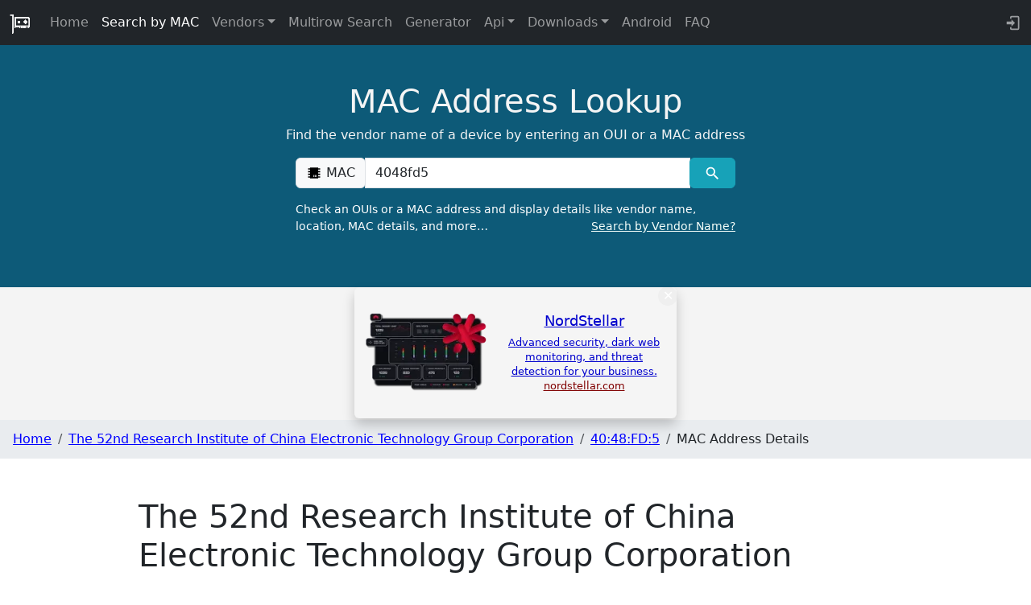

--- FILE ---
content_type: text/html
request_url: https://maclookup.app/macaddress/4048fd5/mac-address-details
body_size: 6173
content:
<!DOCTYPE html>
<html lang="en">
	<head>
		<link rel="preconnect" href="https://media.ethicalads.io" />
		<link rel="preconnect" href="https://server.ethicalads.io" />
		<link rel="preconnect" href="https://static.cloudflareinsights.com" />
		<link rel="preconnect" href="https://cloudflareinsights.com">

		<meta charset="utf-8" />
		<link rel="apple-touch-icon" sizes="180x180" href="/img/ico/apple-touch-icon.png" />
		<link rel="icon" type="image/png" sizes="32x32" href="/img/ico/favicon-32x32.png" />
		<link rel="icon" type="image/png" sizes="16x16" href="/img/ico/favicon-16x16.png" />
		<link rel="manifest" href="/img/ico/site.webmanifest" />
		<link rel="mask-icon" href="/img/ico/safari-pinned-tab.svg" color="#5bbad5" />
		<link rel="shortcut icon" href="/img/ico/favicon.ico" />
		<meta name="msapplication-TileColor" content="#da532c" />
		<meta name="msapplication-config" content="/img/ico/browserconfig.xml" />
		<meta name="theme-color" content="#ffffff" />
		<script async src="/js/cookieconsent.min.js" nonce="iZS0CAJU7qd6"></script>

		<meta name="viewport" content="width=device-width, initial-scale=1" />
		
		<link href="../../_app/immutable/assets/Theme.C6eT-fc2.css" rel="stylesheet">
		<link href="../../_app/immutable/assets/FooterDonation.BA7Nh5oH.css" rel="stylesheet">
		<link href="../../_app/immutable/assets/0.T_THAjeb.css" rel="stylesheet">
		<link href="../../_app/immutable/assets/MacTabHeader.CNyuEmWh.css" rel="stylesheet">
		<link href="../../_app/immutable/assets/search_result.l_ToBRZr.css" rel="stylesheet">
		<link href="../../_app/immutable/assets/46.DYg_BPRb.css" rel="stylesheet"><!--[--><!--]--><!--[--><meta id="meta_desc_01" name="description" content="MAC prefix/OUI: 40:48:FD:5,Unicast MAC address, universally administered addresses (UAA) "><!--]--><!--[--><link href="https://maclookup.app/macaddress/4048fd5/mac-address-details" rel="canonical"><!--]--><!--[--><meta property="og:title" content="Details of MAC 40:48:FD:5 | MAC Address Lookup"> <meta property="og:type" content="website"> <meta property="og:url" content="https://maclookup.app/macaddress/4048fd5/mac-address-details"> <meta property="og:description" content="MAC prefix/OUI: 40:48:FD:5,Unicast MAC address, universally administered addresses (UAA) "> <meta property="og:site_name" content="MAC Address Lookup"> <meta property="og:image" content="https://maclookup.app/img/macvendor21_b.png"> <meta property="og:image:width" content="100"> <meta property="og:image:height" content="100"><!--]--><!--[--><meta name="keywords" content=""><!--]--><title>Details of MAC 40:48:FD:5 | MAC Address Lookup</title>
	</head>
	<body>
		<div><!--[--><!--[--><!----><!--[--><header><nav class="navbar navbar-expand-md navbar-dark fixed-top bg-dark"><div class="container-fluid"><a class="navbar-brand" href="/"><img style="width: 26px; height: 26px;" src="/img/macvendor21_w.gif" class="logo_top" alt="MAC Lookup logo"></a> <button class="navbar-toggler collapsed" type="button" data-toggle="collapse" data-target="#navbarCollapse" aria-controls="navbarCollapse" aria-expanded="false" aria-label="Toggle navigation"><span class="navbar-toggler-icon"></span></button> <div class="collapse navbar-collapse" id="navbarCollapse"><ul class="navbar-nav me-auto mb-2 mb-md-0"><li class="nav-item"><a class="nav-link" href="/" title="MAC Address Vendor Lookup">Home</a></li> <li class="nav-item"><a class="nav-link active" href="/search" title="MAC Address Vendor Search">Search by MAC</a></li> <!--[--><li class="dropdown nav-item"><!----><!--[--><a href="#nav" aria-expanded="false" class="dropdown-toggle nav-link"><!----><!---->Vendors<!----></a><!--]--><!----> <ul class="dropdown-menu dropdown-menu-end" data-bs-popper="static"><!----><li><!--[2--><a title="Search by Vendor name" click="true" href="/search-mac-by-vendor" class="dropdown-item"><!----><!---->Search by Vendor<!----></a><!--]--></li><!----> <li><!--[2--><a title="Vendors directory" click="true" href="/vendors/list/0" class="dropdown-item"><!----><!---->Browse<!----></a><!--]--></li><!----><!----></ul><!----><!----></li><!--]--><!----> <li class="nav-item"><a class="nav-link" href="/multirow-search" title="MAC Address Vendor Search into complex text">Multirow Search</a></li> <li class="nav-item"><a class="nav-link" href="/random-mac-address-generator" title="Random MAC Address Generator Online">Generator</a></li> <!--[--><li class="dropdown nav-item"><!----><!--[--><a href="#nav" aria-expanded="false" class="dropdown-toggle nav-link"><!----><!---->Api<!----></a><!--]--><!----> <ul class="dropdown-menu dropdown-menu-end" data-bs-popper="static"><!----><li><!--[2--><a title="API V2 Documentation" click="true" href="/api-v2/documentation" class="dropdown-item"><!----><!---->API V2 Documentation<!----></a><!--]--></li><!----> <li><!--[2--><a title="API V2 libraries and integrations" click="true" href="/api-v2/libraries" class="dropdown-item"><!----><!---->Libraries<!----></a><!--]--></li><!----> <li><!--[2--><a title="API V2 Rate limits" click="true" href="/api-v2/rate-limits" class="dropdown-item"><!----><!---->Rate limits<!----></a><!--]--></li><!----> <li><!--[2--><a title="API V2 Profiles" click="true" href="/api-v2/profiles" class="dropdown-item"><!----><!---->Profiles<!----></a><!--]--></li><!----><!----></ul><!----><!----></li><!--]--><!----> <span id="nav" style="display: none"></span> <!--[--><li class="dropdown nav-item"><!----><!--[--><a href="#nav" aria-expanded="false" class="dropdown-toggle nav-link"><!----><!---->Downloads<!----></a><!--]--><!----> <ul class="dropdown-menu dropdown-menu-end" data-bs-popper="static"><!----><li><!--[2--><a title="Download MAC Address JSON database" click="true" href="/downloads/json-database" class="dropdown-item"><!----><!---->Json Database<!----></a><!--]--></li><!----> <li><!--[2--><a title="Download MAC Address CSV database" click="true" href="/downloads/csv-database" class="dropdown-item"><!----><!---->CSV Database<!----></a><!--]--></li><!----> <li><!--[2--><a title="Download MAC Address Cisco vendorMacs.xml  database" click="true" href="/downloads/cisco-vendor-macs-xml-database" class="dropdown-item"><!----><!---->Cisco vendorsMacs.xml<!----></a><!--]--></li><!----><!----></ul><!----><!----></li><!--]--><!----> <li class="nav-item"><a class="nav-link" href="/apps/android-mac-address-lookup" title="MAC Vendors android app">Android</a></li> <li class="nav-item"><a class="nav-link" href="/faq-list" title="FAQ and how to">FAQ <!--[!--><!--]--></a></li></ul> <div class="text-inline nav-item d-flex"><a class="nav-link" aria-label="login to backend" target="_blank" rel="noreferrer" href="https://my.maclookup.app"> <svg style="width:1.30em;" viewBox="0 0 24 24"><path fill="#9a9da0" d="M10,17V14H3V10H10V7L15,12L10,17M10,2H19A2,2 0 0,1 21,4V20A2,2 0 0,1 19,22H10A2,2 0 0,1 8,20V18H10V20H19V4H10V6H8V4A2,2 0 0,1 10,2Z"></path></svg></a></div></div></div></nav> <!--[!--><!--]--> <!--[!--><!--]--><!----></header><!----> <main><!--[!--><section id="mac_search" class="section_serach svelte-17e1yr5"><div class="overlay_main svelte-17e1yr5"></div> <div class="container svelte-17e1yr5" style="position:relative"><div class="col-xl-9 mx-auto ml-auto title-cnt"><div class="title svelte-y72ajv">MAC Address Lookup</div> <p class="subtitle svelte-y72ajv">Find the vendor name of a device by entering an OUI or a MAC address</p></div><!----> <div class="col-md-10 col-lg-8 col-xl-7 mx-auto"><form action="/search/result?mac=4048fd5" id="search_form" method="POST"><div class="input-group mb-3"><div class="input-group-prepend"><span class="input-group-text" id="basic-addon1"><svg style="width:1.25em" viewBox="0 0 24 24"><path fill="#000000" d="M6,4H18V5H21V7H18V9H21V11H18V13H21V15H18V17H21V19H18V20H6V19H3V17H6V15H3V13H6V11H3V9H6V7H3V5H6V4M11,15V18H12V15H11M13,15V18H14V15H13M15,15V18H16V15H15Z"></path></svg>  MAC</span></div> <input name="mac" id="mac_search_input" type="text" class="form-control" placeholder="00:00:00:00:00:00" aria-label="00:00:00:00:00:00" aria-describedby="basic-addon1" data-autofocus="true" required value="4048fd5"> <div class="input-group-append"><button id="mac_search_btn" type="submit" class="btn btn-info" data-toggle="popover" title="Search" data-placement="top" aria-label="MAC search" data-content="The request has a bad format. Insert a valid MAC (or at least the first three octets). Example 00:00:00:FF:FF:FF"> <svg style="width:1.3em;font-width: bold;" viewBox="0 0 24 24"><path id="serach_icon" stroke-width="23" fill="#FFFFFF" d="M9.5,3A6.5,6.5 0 0,1 16,9.5C16,11.11 15.41,12.59 14.44,13.73L14.71,14H15.5L20.5,19L19,20.5L14,15.5V14.71L13.73,14.44C12.59,15.41 11.11,16 9.5,16A6.5,6.5 0 0,1 3,9.5A6.5,6.5 0 0,1 9.5,3M9.5,5C7,5 5,7 5,9.5C5,12 7,14 9.5,14C12,14 14,12 14,9.5C14,7 12,5 9.5,5Z"></path></svg> </button></div></div> <label for="mac_search_input" class="main-form-label svelte-1kyfvc">Check an OUIs or a MAC address and display details like vendor name, location, MAC details,
			and more… <a id="label-lnk-src" class="label-lnk float-end svelte-1kyfvc" href="/search-mac-by-vendor">Search by Vendor Name?</a></label></form></div><!----></div></section><!--]--> <!--[--><div class="ea-cnt"><div id="ea-su-macaddress-mac-mac-address-details-image" data-ea-publisher="maclookupapp" data-ea-manual="false" data-ea-type="image" data-ea-verbosity="verbose" class="horizontal" data-ea-style="stickybox" data-ml-id="i1768682056630"></div> <!--[!--><!--]--></div> <style>
      .ea-cnt {
          text-align: center;
          background: #f4f4f4;
      }

      @media (max-width: 1299px) {

      }

      @media (max-width: 1299px) {
          .ea-cnt {
              height: 165px;
              margin: 0 auto;
              vertical-align: middle;
          }

          .ea-cnt-image {
              min-height: 180px;
          }
      }
	</style><!--]--><!----> <!----><!----> <!----> <!--[!--><!--]--> <!----> <!----> <!--[--><!----><script type="application/ld+json">{"@context":"https://schema.org","@type":"WebPage","name":"Details of MAC 40:48:FD:5","description":"MAC prefix/OUI: 40:48:FD:5,Unicast MAC address, universally administered addresses (UAA) ","dateModified":"11 September 2017"}</script><!----><!--]--><!----> <!--[--><nav aria-label="breadcrumb"><ol class="breadcrumb"><li class="breadcrumb-item"><a href="/" title="MAC Address Vendor Lookup">Home</a></li> <!--[--><li class="breadcrumb-item"><!--[--><a href="/vendors/the-52nd-research-institute-of-china-electronic-technology-group-corporation" title="The 52nd Research Institute of China Electronic Technology Group Corporation">The 52nd Research Institute of China Electronic Technology Group Corporation</a><!--]--></li><li class="breadcrumb-item"><!--[--><a href="/macaddress/4048fd5" title="40:48:FD:5">40:48:FD:5</a><!--]--></li><li class="breadcrumb-item"><!--[!-->MAC Address Details<!--]--></li><!--]--></ol></nav> <style>
		.breadcrumb {
			background-color: #e9ecef;
			padding: 0.75rem 1rem;
		}

		.breadcrumb-item  a{
				color:#0000ff;
		}
		@media (max-width: 767.98px) {
			.breadcrumb {
				padding-top: 0.45rem;
				padding-bottom: 0.45rem;
			}
		}
	</style><!--]--><!----> <main><section class="section_spacing section_result" id="result"><div class="container"><!----> <div class="row"><div class="col-md-12" style="padding-bottom: 1em"><h1>The 52nd Research Institute of China Electronic Technology Group Corporation</h1> <ul class="nav nav-tabs svelte-1qq2ykz"><li class="nav-item"><a class="nav-link  svelte-1qq2ykz" href="/macaddress/4048fd5" title="Vendor details">Vendor</a></li> <li class="nav-item"><a class="nav-link active svelte-1qq2ykz" aria-current="page" href="/macaddress/4048fd5/mac-address-details" title="MAC Address details">Details</a></li> <!--[!--><!--]--></ul></div><!----> <div class="mac-group"><p><svg style="width:1.30em;" viewBox="0 0 24 24"><path fill="#000000" d="M6,4H18V5H21V7H18V9H21V11H18V13H21V15H18V17H21V19H18V20H6V19H3V17H6V15H3V13H6V11H3V9H6V7H3V5H6V4M11,15V18H12V15H11M13,15V18H14V15H13M15,15V18H16V15H15Z"></path></svg><!----> <span class="description_label">OUI</span>: <!--[!-->40:48:FD:5<!--]--></p> <p><svg style="width:1.30em;" viewBox="0 0 24 24"><path fill="#000000" d="M13,19V16H21V19H13M8.5,13L2.47,7H6.71L11.67,11.95C12.25,12.54 12.25,13.5 11.67,14.07L6.74,19H2.5L8.5,13Z"></path></svg><!----> <span class="description_label">Range</span>: 40:48:FD:50:00:00 - 40:48:FD:5F:FF:FF</p> <p><svg style="width:1.30em;" viewBox="0 0 24 24"><path fill="#000000" d="M7,2H17A2,2 0 0,1 19,4V20A2,2 0 0,1 17,22H7A2,2 0 0,1 5,20V4A2,2 0 0,1 7,2M7,4V8H17V4H7M7,10V12H9V10H7M11,10V12H13V10H11M15,10V12H17V10H15M7,14V16H9V14H7M11,14V16H13V14H11M15,14V16H17V14H15M7,18V20H9V18H7M11,18V20H13V18H11M15,18V20H17V18H15Z"></path></svg><!----> <span class="description_label">Block Size</span>:
		1048575 (1.04 M)</p> <div><svg style="width:1.30em;" viewBox="0 0 24 24"><path fill="#000000" d="M18.6,6.62C17.16,6.62 15.8,7.18 14.83,8.15L7.8,14.39C7.16,15.03 6.31,15.38 5.4,15.38C3.53,15.38 2,13.87 2,12C2,10.13 3.53,8.62 5.4,8.62C6.31,8.62 7.16,8.97 7.84,9.65L8.97,10.65L10.5,9.31L9.22,8.2C8.2,7.18 6.84,6.62 5.4,6.62C2.42,6.62 0,9.04 0,12C0,14.96 2.42,17.38 5.4,17.38C6.84,17.38 8.2,16.82 9.17,15.85L16.2,9.61C16.84,8.97 17.69,8.62 18.6,8.62C20.47,8.62 22,10.13 22,12C22,13.87 20.47,15.38 18.6,15.38C17.7,15.38 16.84,15.03 16.16,14.35L15,13.34L13.5,14.68L14.78,15.8C15.8,16.81 17.15,17.37 18.6,17.37C21.58,17.37 24,14.96 24,12C24,9 21.58,6.62 18.6,6.62Z"></path></svg><!----> <!--[--><span class="description_label">Universally administered addresses (UAA)</span>: the address
			is uniquely assigned by its manufacturer.<!--]--></div> <p><svg style="width:1.30em;" viewBox="0 0 24 24"><path fill="#000000" d="M2,2V8H4.28L5.57,16H4V22H10V20.06L15,20.05V22H21V16H19.17L20,9H22V3H16V6.53L14.8,8H9.59L8,5.82V2M4,4H6V6H4M18,5H20V7H18M6.31,8H7.11L9,10.59V14H15V10.91L16.57,9H18L17.16,16H15V18.06H10V16H7.6M11,10H13V12H11M6,18H8V20H6M17,18H19V20H17"></path></svg><!----> <!--[--><span class="description_label">Type of transmission</span>: Unicast<!--]--></p> <div><svg style="width:1.30em;" viewBox="0 0 24 24"><path fill="#000000" d="M22 16V18H20C18.6 18 17.2 17.6 16 17C13.5 18.3 10.5 18.3 8 17C6.8 17.6 5.4 18 4 18H2V16H4C5.4 16 6.8 15.5 8 14.7C10.4 16.4 13.6 16.4 16 14.7C17.2 15.5 18.6 16 20 16H22M5.28 13.79C5.82 13.63 6.37 13.38 6.89 13.04L8 12.28C8.69 10 8.78 7.27 7.59 4.14C11.95 4.89 15.89 8.65 17.37 13.19C18.12 13.64 18.91 13.91 19.66 13.97C18.24 7.4 12.37 2 6 2C5.65 2 5.33 2.18 5.15 2.47C4.97 2.77 4.95 3.14 5.11 3.45C7.28 7.79 6.61 11.29 5.28 13.79M16 18.7C13.6 20.4 10.4 20.4 8 18.7C6.8 19.5 5.4 20 4 20H2V22H4C5.4 22 6.8 21.6 8 21C10.5 22.3 13.5 22.3 16 21C17.2 21.6 18.6 22 20 22H22V20H20C18.6 20 17.2 19.5 16 18.7Z"></path></svg><!----> <span class="description_label" style="font-variant: small-caps">Wire<b>shark</b></span>: <p class="led search_address_cnt"><!--[!-->No additional details<!--]--></p></div><!----></div><!----></div></div></section></main><!----><!----> <footer class="container py-5 svelte-k4ke45"><div class="row"><div class="col-12 col-md" style="text-align: left"><a class="navbar-brand" style="margin-right: 0.1em" href="/"><picture><source srcset="/img/macvendor21_b.webp" type="image/webp"> <source srcset="/img/macvendor21_b.png" type="image/png"> <img src="/img/macvendor21_b.png" class="logo_bottom svelte-k4ke45" style="max-width: 50px; max-width: 50px;" alt="MAC Lookup logo"></picture></a> <a target="_blank" title="Donate" href="https://www.paypal.com/donate/?business=VVWD6GQCLBNWL&amp;no_recurring=1&amp;item_name=MAC+Address+Lookup+%E2%80%A2+maclookup.app%0A&amp;currency_code=EUR"><picture><source srcset="/img/donate/donate_03.webp" type="image/webp"> <source srcset="/img/donate/donate_03.jpg" type="image/jpeg"> <img id="donate-img" src="/img/donate/donate_03.jp" alt="donate button" width="90" height="36" class="svelte-1vt63cx"></picture></a><!----> <small class="d-block mb-3 version svelte-k4ke45">v16.24.38</small></div> <div class="col-6 col-md"><span class="footer-title-menu svelte-k4ke45">API</span> <ul class="list-unstyled text-small"><li><a class="text-muted svelte-k4ke45" target="_blank" rel="noreferrer" href="https://my.maclookup.app" title="API Backend. Get an API Key">Get API Key</a></li> <li><a class="text-muted svelte-k4ke45" href="/api-v2/documentation" title="Documentation">API V2</a></li> <li><a class="text-muted svelte-k4ke45" href="/api-v2/profiles" title="Profiles">Profiles</a></li> <li><a class="text-muted svelte-k4ke45" href="/api-v2/rate-limits" title="Rate limits">Rate Limits</a></li> <li><a class="text-muted svelte-k4ke45" href="/api-v2/libraries" title="API Client libraries">Libraries</a></li></ul></div> <div class="col-6 col-md"><span class="footer-title-menu svelte-k4ke45">Resources</span> <ul class="list-unstyled text-small"><li><a class="text-muted svelte-k4ke45" href="/apps/android-mac-address-lookup" title="Android APP">Android</a></li> <li><a class="text-muted svelte-k4ke45" href="/faq-list">FAQ</a></li></ul></div> <div class="col-6 col-md"><span class="footer-title-menu svelte-k4ke45">Database</span> <ul class="list-unstyled text-small"><li><a class="text-muted svelte-k4ke45" href="/downloads/cisco-vendor-macs-xml-database" title="Download Cisco vendorsMacs.xml">Cisco vendorMacs.xml</a></li> <li><a class="text-muted svelte-k4ke45" href="/downloads/json-database" title="Download JSON database">JSON</a></li> <li><a class="text-muted svelte-k4ke45" href="/downloads/csv-database" title="Download CSV databse">CSV</a></li></ul></div></div> <div class="text-center"><ul class="list-inline"><li class="list-inline-item"><a class="text-muted li-link svelte-k4ke45" href="/privacy" target="_blank" title="Privacy">Privacy</a></li> <li class="list-inline-item"><a class="text-muted li-link svelte-k4ke45" href="/terms-and-conditions" target="_blank" title="Terms and conditions">Terms And Conditions</a></li> <li class="list-inline-item"><a class="text-muted li-link svelte-k4ke45" href="/cookies" target="_blank" title="Cookies">Cookies</a></li> <li class="list-inline-item"><a class="text-muted li-link d-md-none svelte-k4ke45" href="/cookies" data-cc="c-settings" target="_blank" title="Cookies">Cookies Settings <svg class="my-cookie-icon svelte-k4ke45" viewBox="0 0 24 24"><path fill="currentColor" d="M13 11.5C13 12.33 12.33 13 11.5 13S10 12.33 10 11.5 10.67 10 11.5 10 13 10.67 13 11.5M11 6.5C11 5.67 10.33 5 9.5 5S8 5.67 8 6.5 8.67 8 9.5 8 11 7.33 11 6.5M21 11C21 15.97 16.97 20 12 20S3 15.97 3 11 7.03 2 12 2C12 2 13 2 13 3V5H14C14 5 15 5 15 6V7H17C17 7 18 7 18 8V9H20C20 9 20.6 9 20.87 9.5C20.96 10 21 10.5 21 11M19 11H17.5C16.67 11 16 10.33 16 9.5V9H14.5C13.67 9 13 8.33 13 7.5V7H12.5C11.67 7 11 6.33 11 5.5V4.07C7.91 4.5 5.47 7 5.07 10.08C5.25 9.46 5.82 9 6.5 9C7.33 9 8 9.67 8 10.5S7.33 12 6.5 12C5.71 12 5.07 11.39 5 10.62C5 11.11 5 11.61 5.09 12.12C5.5 14.81 7.54 17.04 10.16 17.74C9.76 17.47 9.5 17 9.5 16.5C9.5 15.67 10.17 15 11 15S12.5 15.67 12.5 16.5C12.5 17.22 12 17.82 11.32 17.96C15.5 18.36 19 15.08 19 11M16.5 12C15.67 12 15 12.67 15 13.5S15.67 15 16.5 15 18 14.33 18 13.5 17.33 12 16.5 12M7 24H9V22H7V24M15 24H17V22H15V24M11 24H13V22H11V24Z"></path></svg></a></li> <li class="list-inline-item"><a class="text-muted li-link svelte-k4ke45" href="/trademarks" target="_blank" title="Trademarks">Trademarks</a></li> <li class="list-inline-item"><a class="text-muted li-link svelte-k4ke45" href="/trademarks" target="_blank" title="Trademarks">Trademarks</a></li></ul> <div class="d-flex flex-row justify-content-center"><small class="mb-3 text-muted">© 2018-2026  – VAT
                No. IT 02453050508</small></div></div></footer><!----></main><!--]--> <!--[!--><!--]--><!----><!--]--> <!--[!--><!--]--><!--]-->
			
			<script nonce="3nbQYicBqpu6ans7N82q+A==">
				{
					__sveltekit_gwtl95 = {
						base: new URL("../..", location).pathname.slice(0, -1)
					};

					const element = document.currentScript.parentElement;

					Promise.all([
						import("../../_app/immutable/entry/start.DVd2SFbr.js"),
						import("../../_app/immutable/entry/app.DnKj8OHQ.js")
					]).then(([kit, app]) => {
						kit.start(app, element, {
							node_ids: [0, 46],
							data: [{type:"data",data:{ref:"",ip:"::ffff:10.0.6.24"},uses:{}},{type:"data",data:{hasError:false,macNotValid:false,macNotFound:false,suggestSearch:false,macRequest:"",errorRedirect:false,redirectUrl:"",macPrefix:"40:48:FD:5",vendorName:"The 52nd Research Institute of China Electronic Technology Group Corporation",vendorNormalized:"the-52nd-research-institute-of-china-electronic-technology-group-corporation",isRandomized:false,searchedString:"4048fd5",vendorAddress:"No.36 Ma Cheng Road\u003Cbr/>\u003Cbr/>Hangzhou Zhejiang 310012\u003Cbr/>CN.",vendorAddressDescription:"No.36 Ma Cheng Road,, Hangzhou Zhejiang 310012, CN",startMac:"40:48:FD:50:00:00",endMac:"40:48:FD:5F:FF:FF",source:"MA-M",countryCode:"CN",countryImageId:"cn_51a3a9",prefixType:"MA-M",possibleMacs:"1048575 (1.04 M)",prefixDescription:"Mac Address Block Medium. Number of address 2^20 (~1 Million)",vendorsAddressStaticPath:"/vendors",dbError:null,version:"v16.7.21",created:"11 September 2017",modified:"",searchActive:true,isSearchResult:false,macPrefixNormalized:"4048FD5",hasWireShark:false,wireSharkData:[],isUnicast:true,isUniversalAddress:true,randText:"It's also be a randomized MAC. Media Access Control (MAC) address randomization is a privacy technique whereby mobile devices rotate through random hardware addresses in order to prevent observers from singling out their traffic or physical location from other nearby devices.",hasHistoryTab:false,historyCount:1},uses:{params:["mac"]}}],
							form: null,
							error: null
						});
					});
				}
			</script>
		</div>
	</body>
</html>


--- FILE ---
content_type: text/javascript
request_url: https://maclookup.app/_app/immutable/chunks/B-OLQzOj.js
body_size: -403
content:
import{C as o,E as f,y as i,K as p,L as c,z as d,l as h}from"./DAW8X5P5.js";function y(e,n,...t){var s=e,r=p,a;o(()=>{r!==(r=n())&&(a&&(c(a),a=null),a=i(()=>r(s,...t)))},f),d&&(s=h)}export{y as s};
